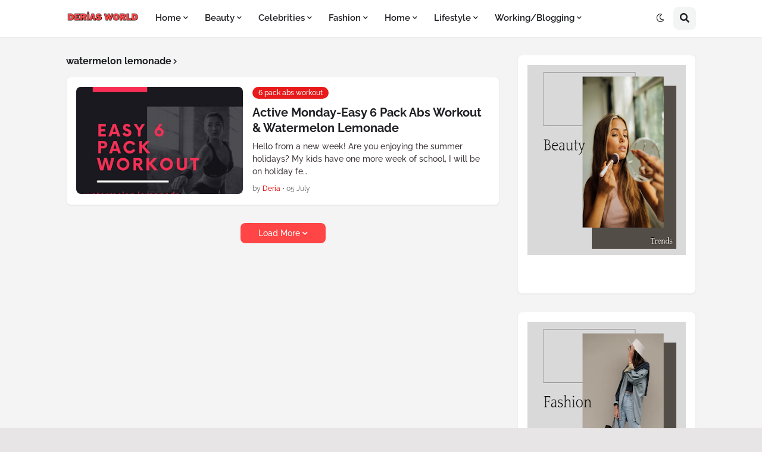

--- FILE ---
content_type: text/html; charset=utf-8
request_url: https://www.google.com/recaptcha/api2/aframe
body_size: 258
content:
<!DOCTYPE HTML><html><head><meta http-equiv="content-type" content="text/html; charset=UTF-8"></head><body><script nonce="ug4CBLG-yJmFyHBmjsL6JA">/** Anti-fraud and anti-abuse applications only. See google.com/recaptcha */ try{var clients={'sodar':'https://pagead2.googlesyndication.com/pagead/sodar?'};window.addEventListener("message",function(a){try{if(a.source===window.parent){var b=JSON.parse(a.data);var c=clients[b['id']];if(c){var d=document.createElement('img');d.src=c+b['params']+'&rc='+(localStorage.getItem("rc::a")?sessionStorage.getItem("rc::b"):"");window.document.body.appendChild(d);sessionStorage.setItem("rc::e",parseInt(sessionStorage.getItem("rc::e")||0)+1);localStorage.setItem("rc::h",'1763500386821');}}}catch(b){}});window.parent.postMessage("_grecaptcha_ready", "*");}catch(b){}</script></body></html>